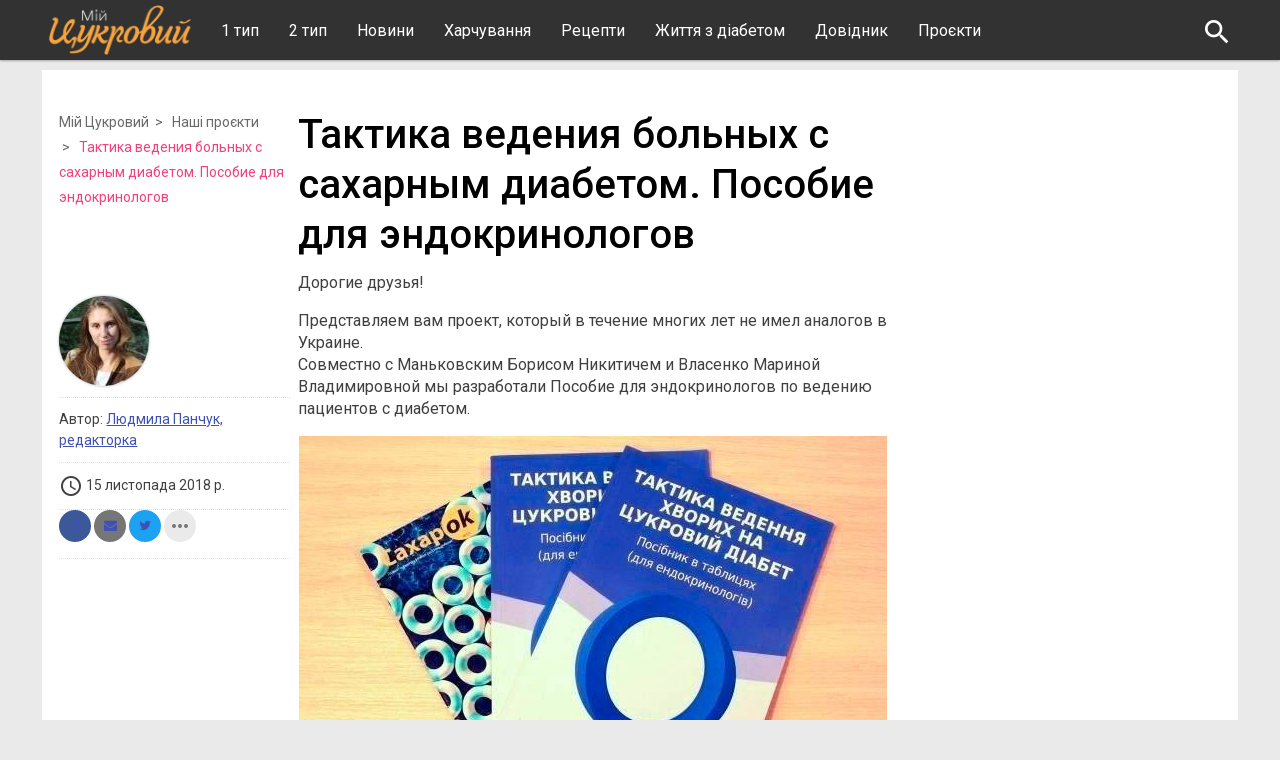

--- FILE ---
content_type: text/html; charset=UTF-8
request_url: https://mysugar.media/nashi-proekti/taktika-vedeniya-bol-nyh-na-saharnyj-diabet-posobie-dlya-endokrinologh-10318927.html
body_size: 17529
content:
<!DOCTYPE html>
<html lang="uk">
<head>
    <meta charset=utf-8>
    <meta http-equiv=X-UA-Compatible content="IE=edge">
    <meta name=viewport content="width=device-width, initial-scale=1">
    <base href="//mysugar.media:443/">

    <meta property="fb:pages" content="486721431386998" />

        <meta name="robots" content="max-image-preview:large">
        
    
<title>Тактика ведения больных с сахарным диабетом. Пособие для эндокринологов - Мій Цукровий</title>
<meta name="keywords" content="журнал о сахарном диабете, пособие по диабету" >
<meta name="description" content="Дорогие друзья!

Представляем вам проект, который в течение многих лет не имел аналогов в Украине. 
Совместно с Маньковским Борисом Никитичем и Власенко Мариной Владимировной мы разработали Пособие для эндокринологов по ведению пациентов с диабетом." >

    <meta property="og:title" content="Тактика ведения больных с сахарным диабетом. Пособие для эндокринологов" id="graf_title"/>
    <meta property="og:description" content="Дорогие друзья!

Представляем вам проект, который в течение многих лет не имел аналогов в Украине. 
Совместно с Маньковским Борисом Никитичем и Власенко Мариной Владимировной мы разработали Пособие для эндокринологов по ведению пациентов с диабетом." id="graf_description"/>
    <meta property="og:image" content="https://mysugar.media/uploads/cache/reference/news/0001/09/8572-taktika-vedeniya-bolnyih-s-saharnyim-diabetom-posobie-dlya-endokrinologov.jpeg" id="graf_image"/>


    
    <link rel="canonical" href="https://mysugar.media/nashi-proekti/taktika-vedeniya-bol-nyh-na-saharnyj-diabet-posobie-dlya-endokrinologh-10318927.html"/>
    <meta property="og:url" content="https://mysugar.media/nashi-proekti/taktika-vedeniya-bol-nyh-na-saharnyj-diabet-posobie-dlya-endokrinologh-10318927.html" />
    <meta property="og:type" content="article" />
    <meta property="og:image:alt" content="Тактика ведения больных с сахарным диабетом. Пособие для эндокринологов" />

    <script type="26c6f29673cfc2b2fe4eaaaf-text/javascript">
        window.dataLayer = window.dataLayer = [];
        window.dataLayer.push({ 'publish_date': '15/11/2018', });
    </script>


    <!-- Google Tag Manager -->
    <script type="26c6f29673cfc2b2fe4eaaaf-text/javascript">(function(w,d,s,l,i){w[l]=w[l]||[];w[l].push({'gtm.start':
                new Date().getTime(),event:'gtm.js'});var f=d.getElementsByTagName(s)[0],
            j=d.createElement(s),dl=l!='dataLayer'?'&l='+l:'';j.async=true;j.src=
            'https://www.googletagmanager.com/gtm.js?id='+i+dl;f.parentNode.insertBefore(j,f);
        })(window,document,'script','dataLayer','GTM-NWLF26S');</script>
    <!-- End Google Tag Manager -->

    <script async src="https://securepubads.g.doubleclick.net/tag/js/gpt.js" type="26c6f29673cfc2b2fe4eaaaf-text/javascript"></script>

    <script src="https://cdn.gravitec.net/storage/2f6cdb8d680ea854f403dd23a377bf71/client.js" async type="26c6f29673cfc2b2fe4eaaaf-text/javascript"></script>

        <script type="26c6f29673cfc2b2fe4eaaaf-text/javascript">
        window.banners_zones = [428,431,0,585];

        window.banners_zones_mobile = [429,432];
    </script>

            <script type="26c6f29673cfc2b2fe4eaaaf-text/javascript">
            window.googletag = window.googletag || {cmd: []};
            googletag.cmd.push(function() {
                googletag.defineSlot('/45035109/saharok_head(1200x300)', [1200, 300], 'div-gpt-ad-1602584271306-0').addService(googletag.pubads());
                googletag.pubads().enableSingleRequest();
                googletag.enableServices();
            });
        </script>

        <script type="26c6f29673cfc2b2fe4eaaaf-text/javascript">
            window.googletag = window.googletag || {cmd: []};
            googletag.cmd.push(function() {
                googletag.defineSlot('/45035109/saharok_(580x400)', [580, 400], 'div-gpt-ad-1602584781439-0').addService(googletag.pubads());
                googletag.pubads().enableSingleRequest();
                googletag.enableServices();
            });
        </script>

        <script type="26c6f29673cfc2b2fe4eaaaf-text/javascript">
            window.googletag = window.googletag || {cmd: []};
            googletag.cmd.push(function() {
                googletag.defineSlot('/45035109/saharok_article(300x250)', [300, 250], 'div-gpt-ad-1602584872655-0').addService(googletag.pubads());
                googletag.pubads().enableSingleRequest();
                googletag.enableServices();
            });
        </script>
    
    

    
<script type="26c6f29673cfc2b2fe4eaaaf-text/javascript">
    window.TwentyMinutUa = {};
    window.TwentyMinutUa.data = {};
    window.TwentyMinutUa.routes = {
        'pulls.pulls_at_main': 'https://mysugar.media/pulls/pulls_at_main',
        'comment.share': '/comment/share',
        'comment.form': '/comment/form',
        'layout.header': '/layout/header?routeName=news.page',
        'comment.user_info': '/comment/user_info',
        'subscriptions.subscribe': '/subscriptions/subscribe',
        'comment.attache': '/comment/attache',
        'unisender.subscribe': '/unisender/subscribe',
        'pdf.download': '/pdf/download'
    };
    window.TwentyMinutUa.data.banners = {
        'ZONE_HEAD_1200x3000': [428],
        'ZONE_MOB_300x250_1': [429],
        'ZONE_ARTICLE_300x250': [431]
    };
</script>
            
    <script type="26c6f29673cfc2b2fe4eaaaf-text/javascript" src="/js/50dd713.js?e8e81f008fcc32"></script>
    

            
<style type="text/css">@font-face {font-family:Roboto;font-style:normal;font-weight:400;src:url(/cf-fonts/s/roboto/5.0.11/latin/400/normal.woff2);unicode-range:U+0000-00FF,U+0131,U+0152-0153,U+02BB-02BC,U+02C6,U+02DA,U+02DC,U+0304,U+0308,U+0329,U+2000-206F,U+2074,U+20AC,U+2122,U+2191,U+2193,U+2212,U+2215,U+FEFF,U+FFFD;font-display:swap;}@font-face {font-family:Roboto;font-style:normal;font-weight:400;src:url(/cf-fonts/s/roboto/5.0.11/greek-ext/400/normal.woff2);unicode-range:U+1F00-1FFF;font-display:swap;}@font-face {font-family:Roboto;font-style:normal;font-weight:400;src:url(/cf-fonts/s/roboto/5.0.11/greek/400/normal.woff2);unicode-range:U+0370-03FF;font-display:swap;}@font-face {font-family:Roboto;font-style:normal;font-weight:400;src:url(/cf-fonts/s/roboto/5.0.11/cyrillic/400/normal.woff2);unicode-range:U+0301,U+0400-045F,U+0490-0491,U+04B0-04B1,U+2116;font-display:swap;}@font-face {font-family:Roboto;font-style:normal;font-weight:400;src:url(/cf-fonts/s/roboto/5.0.11/latin-ext/400/normal.woff2);unicode-range:U+0100-02AF,U+0304,U+0308,U+0329,U+1E00-1E9F,U+1EF2-1EFF,U+2020,U+20A0-20AB,U+20AD-20CF,U+2113,U+2C60-2C7F,U+A720-A7FF;font-display:swap;}@font-face {font-family:Roboto;font-style:normal;font-weight:400;src:url(/cf-fonts/s/roboto/5.0.11/cyrillic-ext/400/normal.woff2);unicode-range:U+0460-052F,U+1C80-1C88,U+20B4,U+2DE0-2DFF,U+A640-A69F,U+FE2E-FE2F;font-display:swap;}@font-face {font-family:Roboto;font-style:normal;font-weight:400;src:url(/cf-fonts/s/roboto/5.0.11/vietnamese/400/normal.woff2);unicode-range:U+0102-0103,U+0110-0111,U+0128-0129,U+0168-0169,U+01A0-01A1,U+01AF-01B0,U+0300-0301,U+0303-0304,U+0308-0309,U+0323,U+0329,U+1EA0-1EF9,U+20AB;font-display:swap;}</style>

<link href="/css/822f468.css?e8e81f008fcc32" rel="stylesheet" type="text/css">

<!--[if lt IE 9]>
<script src="/bundles/twentyminutuamain/js/html5shiv.min.js?e8e81f008fcc32"></script>
<script src="/bundles/twentyminutuamain/js/respond.min.js?e8e81f008fcc32"></script>
<![endif]-->

<link href="/img/favicon.ico" rel="shortcut icon"/>
    
    

<script type="26c6f29673cfc2b2fe4eaaaf-text/javascript">
    (function (i, s, o, g, r, a, m) {
        i['GoogleAnalyticsObject'] = r;
        i[r] = i[r] || function () {
                    (i[r].q = i[r].q || []).push(arguments)
                }, i[r].l = 1 * new Date();
        a = s.createElement(o),
                m = s.getElementsByTagName(o)[0];
        a.async = 1;
        a.src = g;
        m.parentNode.insertBefore(a, m)
    })(window, document, 'script', '//www.google-analytics.com/analytics.js', 'ga');

    ga('create', 'UA-51797154-1', 'auto');
</script>

<script type="26c6f29673cfc2b2fe4eaaaf-text/javascript">
    ga('send', 'pageview');
</script>

    <script async src="//pagead2.googlesyndication.com/pagead/js/adsbygoogle.js" type="26c6f29673cfc2b2fe4eaaaf-text/javascript"></script>
    <script type="26c6f29673cfc2b2fe4eaaaf-text/javascript">
        (adsbygoogle = window.adsbygoogle || []).push({
            google_ad_client: "ca-pub-9161109566094614",
            enable_page_level_ads: true
        });
    </script>
</head>

<body>
<!-- Google Tag Manager (noscript) -->
<noscript><iframe src="https://www.googletagmanager.com/ns.html?id=GTM-NWLF26S"
                  height="0" width="0" style="display:none;visibility:hidden"></iframe></noscript>
<!-- End Google Tag Manager (noscript) -->



<div id="wrapper">



            
<script type="26c6f29673cfc2b2fe4eaaaf-text/javascript" src="bundles/twentyminutuamain/js/TwentyMinutUa/script_for_top_banner.js"></script>
    

    
    <nav class="navbar navbar-main">
        <div class="container">
            <!-- Brand and toggle get grouped for better mobile display -->
            <div class="navbar-header">

                <button type="button" class="navbar-toggle collapsed" data-toggle="collapse" data-target="#menu" aria-expanded="false">
    <span class="icon-bar"></span>
    <span class="icon-bar"></span>
    <span class="icon-bar"></span>
</button>
<a class="navbar-brand" href="/">
    <img src="/img/Logo_MySugar_media.png?e8e81f008fcc32" class="logo" title="мій цукровий" alt="мій цукровий - все про діабет">
</a>
<div class="dropdown pull-left">
</div>

            </div>

            <ul class="nav navbar-nav navbar-right user_block">
                <li class="search" id="search-header">
                    <div id="sb-search" class="sb-search">
                        <form action="/search">
                            <input class="sb-search-input " onkeyup="if (!window.__cfRLUnblockHandlers) return false; buttonUp();" placeholder="Пошук на сайті" type="search" value="" name="query" id="search" data-cf-modified-26c6f29673cfc2b2fe4eaaaf-="">
                            <input class="sb-search-submit" type="submit" value="">
                            <span class="sb-icon-search"><i class="material-icons">search</i></span>
                        </form>
                    </div>
                </li>
            </ul>

            <!-- Collect the nav links, forms, and other content for toggling -->
            <div class="collapse navbar-collapse" id="menu">

                <ul class="nav navbar-nav">
            <li>
            <a href="/1-tip/">
                1 тип
            </a>
        </li>
            <li>
            <a href="/2-tip/">
                2 тип
            </a>
        </li>
            <li>
            <a href="/news/">
                Новини
            </a>
        </li>
            <li>
            <a href="/dieta/">
                Харчування
            </a>
        </li>
            <li>
            <a href="/recepty/">
                Рецепти
            </a>
        </li>
            <li>
            <a href="/obraz-zhizni/">
                Життя з діабетом
            </a>
        </li>
    
            <li><a href="/dovidnyk/">Довідник</a></li>
        <li><a href="/pdf">Проєкти</a></li>
</ul>

            </div><!-- /.navbar-collapse -->
        </div><!-- /.container -->
    </nav>

    

    <div id="news__page"></div>
    

        <div class="wrapper-content">
        <div class=container>
            <div class="row">
                <div class="col-md-12">

                    <div id="news_page_layout" data-news="10318927"></div>
                    
                    <div class="news_group">
                        <div class="row page ">

                            
<script class="schema_org" type="application/ld+json">
    {"@context":"http:\/\/schema.org","@type":"Article","name":"\u0422\u0430\u043a\u0442\u0438\u043a\u0430 \u0432\u0435\u0434\u0435\u043d\u0438\u044f \u0431\u043e\u043b\u044c\u043d\u044b\u0445 \u0441 \u0441\u0430\u0445\u0430\u0440\u043d\u044b\u043c \u0434\u0438\u0430\u0431\u0435\u0442\u043e\u043c. \u041f\u043e\u0441\u043e\u0431\u0438\u0435 \u0434\u043b\u044f \u044d\u043d\u0434\u043e\u043a\u0440\u0438\u043d\u043e\u043b\u043e\u0433\u043e\u0432","keywords":"\u0436\u0443\u0440\u043d\u0430\u043b \u043e \u0441\u0430\u0445\u0430\u0440\u043d\u043e\u043c \u0434\u0438\u0430\u0431\u0435\u0442\u0435, \u043f\u043e\u0441\u043e\u0431\u0438\u0435 \u043f\u043e \u0434\u0438\u0430\u0431\u0435\u0442\u0443","about":{"name":"\u0414\u043e\u0440\u043e\u0433\u0438\u0435 \u0434\u0440\u0443\u0437\u044c\u044f!\r\n\r\n\u041f\u0440\u0435\u0434\u0441\u0442\u0430\u0432\u043b\u044f\u0435\u043c \u0432\u0430\u043c \u043f\u0440\u043e\u0435\u043a\u0442, \u043a\u043e\u0442\u043e\u0440\u044b\u0439 \u0432 \u0442\u0435\u0447\u0435\u043d\u0438\u0435 \u043c\u043d\u043e\u0433\u0438\u0445 \u043b\u0435\u0442 \u043d\u0435 \u0438\u043c\u0435\u043b \u0430\u043d\u0430\u043b\u043e\u0433\u043e\u0432 \u0432 \u0423\u043a\u0440\u0430\u0438\u043d\u0435.\u00a0\r\n\u0421\u043e\u0432\u043c\u0435\u0441\u0442\u043d\u043e \u0441 \u041c\u0430\u043d\u044c\u043a\u043e\u0432\u0441\u043a\u0438\u043c \u0411\u043e\u0440\u0438\u0441\u043e\u043c \u041d\u0438\u043a\u0438\u0442\u0438\u0447\u0435\u043c \u0438 \u0412\u043b\u0430\u0441\u0435\u043d\u043a\u043e \u041c\u0430\u0440\u0438\u043d\u043e\u0439 \u0412\u043b\u0430\u0434\u0438\u043c\u0438\u0440\u043e\u0432\u043d\u043e\u0439 \u043c\u044b \u0440\u0430\u0437\u0440\u0430\u0431\u043e\u0442\u0430\u043b\u0438 \u041f\u043e\u0441\u043e\u0431\u0438\u0435 \u0434\u043b\u044f \u044d\u043d\u0434\u043e\u043a\u0440\u0438\u043d\u043e\u043b\u043e\u0433\u043e\u0432 \u043f\u043e \u0432\u0435\u0434\u0435\u043d\u0438\u044e \u043f\u0430\u0446\u0438\u0435\u043d\u0442\u043e\u0432 \u0441 \u0434\u0438\u0430\u0431\u0435\u0442\u043e\u043c.","type":"thing"},"headLine":"\u0422\u0430\u043a\u0442\u0438\u043a\u0430 \u0432\u0435\u0434\u0435\u043d\u0438\u044f \u0431\u043e\u043b\u044c\u043d\u044b\u0445 \u0441 \u0441\u0430\u0445\u0430\u0440\u043d\u044b\u043c \u0434\u0438\u0430\u0431\u0435\u0442\u043e\u043c. \u041f\u043e\u0441\u043e\u0431\u0438\u0435 \u0434\u043b\u044f \u044d\u043d\u0434\u043e\u043a\u0440\u0438\u043d\u043e\u043b\u043e\u0433\u043e\u0432","articleBody":"\u042d\u0442\u043e \u043e\u0441\u043d\u043e\u0432\u0430\u0442\u0435\u043b\u044c\u043d\u044b\u0439 \u0442\u0440\u0443\u0434, \u043d\u0430\u0434 \u043a\u043e\u0442\u043e\u0440\u044b\u043c \u043c\u044b \u0440\u0430\u0431\u043e\u0442\u0430\u043b\u0438 \u0431\u043e\u043b\u0435\u0435 6 \u043c\u0435\u0441\u044f\u0446\u0435\u0432. \u041a\u043d\u0438\u0433\u0430 \u0441\u043e\u0441\u0442\u0430\u0432\u043b\u0435\u043d\u0430 \u043d\u0430 \u043e\u0441\u043d\u043e\u0432\u0430\u043d\u0438\u0438 \u043f\u043e\u0441\u043b\u0435\u0434\u043d\u0438\u0445 \u0440\u0435\u043a\u043e\u043c\u0435\u043d\u0434\u0430\u0446\u0438\u0439 ADA \u0438 \u0420\u0435\u043a\u043e\u043c\u0435\u043d\u0434\u0430\u0446\u0438\u0439 \u0430\u043c\u0435\u0440\u0438\u043a\u0430\u043d\u0441\u043a\u0438\u0445 \u043f\u0440\u0430\u043a\u0442\u0438\u0447\u0435\u0441\u043a\u0438\u0445 \u044d\u043d\u0434\u043e\u043a\u0440\u0438\u043d\u043e\u043b\u043e\u0433\u043e\u0432.\r\n\u041f\u043e\u0441\u043e\u0431\u0438\u0435 \u043f\u043e\u043b\u0443\u0447\u0438\u0442 \u041a\u0410\u0416\u0414\u042b\u0419 \u044d\u043d\u0434\u043e\u043a\u0440\u0438\u043d\u043e\u043b\u043e\u0433 \u0423\u043a\u0440\u0430\u0438\u043d\u044b. \u041f\u0435\u0447\u0430\u0442\u043d\u044b\u0435 \u0442\u0438\u0440\u0430\u0436\u0438 \u0443\u0436\u0435 \u0440\u0430\u0441\u0441\u044b\u043b\u0430\u044e\u0442\u0441\u044f \u043f\u043e \u043e\u0431\u043b\u0430\u0441\u0442\u044f\u043c.\u00a0\r\n\r\n\u0412\u044b\u0440\u0430\u0436\u0430\u0435\u043c \u0431\u043b\u0430\u0433\u043e\u0434\u0430\u0440\u043d\u043e\u0441\u0442\u044c \u043a\u043e\u043c\u043f\u0430\u043d\u0438\u044f\u043c, \u043f\u043e\u0434\u0434\u0435\u0440\u0436\u0430\u0432\u0448\u0438\u043c \u043f\u0440\u043e\u0435\u043a\u0442:\u00a0\u0424\u0430\u0440\u043c\u0430\u0446\u0435\u0432\u0442\u0438\u0447\u043d\u0430 \u043a\u043e\u043c\u043f\u0430\u043d\u0456\u044f \u00ab\u0424\u0430\u0440\u043c\u0430\u043a\u00bb, \u041a\u0432\u0430\u0439\u0441\u0441\u0435\u0440 \u0424\u0430\u0440\u043c\u0430 \u0423\u043a\u0440\u0430\u0438\u043d\u0430, \u0412\u044c\u043e\u0440\u0432\u0430\u0433 \u0424\u0430\u0440\u043c\u0430, \u0410\u0441\u0442\u0440\u0430\u0417\u0435\u043d\u0435\u043a\u0430 \u0423\u043a\u0440\u0430\u0438\u043d\u0430, \u041c\u0435\u0434\u0456\u043a\u043e (\"\u0410\u0441\u0446\u0435\u043d\u0441\u0438\u044f \u0414\u0438\u0430\u0431\u0435\u0442\u0438\u0447\u0435\u0441\u043a\u0430\u044f \u043f\u043e\u043c\u043e\u0449\u044c\")\r\n\r\n\u0412\u043c\u0435\u0441\u0442\u0435 \u043c\u044b \u043f\u043e\u0432\u044b\u0448\u0430\u0435\u043c \u043a\u0430\u0447\u0435\u0441\u0442\u0432\u043e \u0436\u0438\u0437\u043d\u0438 \u043f\u0430\u0446\u0438\u0435\u043d\u0442\u043e\u0432 \u0441 \u0434\u0438\u0430\u0431\u0435\u0442\u043e\u043c!\r\n\r\n\u00a0\r\n\r\n\u00a0\r\n\r\n\u00a0\r\n\r\n\u00a0\r\n\r\n\u00a0\r\n\r\n\u00a0","articleSection":"\u041d\u0430\u0448\u0456 \u043f\u0440\u043e\u0454\u043a\u0442\u0438","mainEntityOfPage":{"type":"WebPage","id":"https:\/\/mysugar.media\/nashi-proekti\/taktika-vedeniya-bol-nyh-na-saharnyj-diabet-posobie-dlya-endokrinologh-10318927.html"},"datePublished":"2018-11-15T19:25:00+02:00","dateModified":"2024-06-21T15:33:18+03:00","author":{"@type":"Person","name":"\u041b\u044e\u0434\u043c\u0438\u043b\u0430 \u041f\u0430\u043d\u0447\u0443\u043a, \u0440\u0435\u0434\u0430\u043a\u0442\u043e\u0440\u043a\u0430","url":"https:\/\/mysugar.media\/news\/authors\/lyudmila-panchuk"},"publisher":{"@type":"Organization","name":"\u041c\u0456\u0439 \u0426\u0443\u043a\u0440\u043e\u0432\u0438\u0439","logo":{"@type":"ImageObject","url":"https:\/\/mysugar.media\/\/img\/Logo_MySugar_media.png"},"url":"https:\/\/mysugar.media\/"},"image":{"@type":"ImageObject","url":"https:\/\/mysugar.media\/uploads\/cache\/reference\/news\/0001\/09\/8572-taktika-vedeniya-bolnyih-s-saharnyim-diabetom-posobie-dlya-endokrinologov.jpeg?hash=2019-02-12-22-28-02","width":"588px","height":"396px"},"thumbnailURL":"https:\/\/mysugar.media\/uploads\/cache\/reference\/news\/0001\/09\/8572-taktika-vedeniya-bolnyih-s-saharnyim-diabetom-posobie-dlya-endokrinologov.jpeg?hash=2019-02-12-22-28-02"}
</script>

<script type="application/ld+json">
    {
        "@context": "https://schema.org",
        "@type": "BreadcrumbList",
        "itemListElement": [{
            "@type": "ListItem",
            "position": 1,
            "name": "СахарОк",
            "item": "https://mysugar.media/"
        },{
            "@type": "ListItem",
            "position": 2,
            "name": "Наші проєкти",
            "item": "https://mysugar.media/nashi-proekti/"
        },{
            "@type": "ListItem",
            "position": 3,
            "name": "Тактика ведения больных с сахарным диабетом. Пособие для эндокринологов"
        }]
    }
</script>

    <div class="col-md-8 page">
        <div class="row">
            <div class="col-lg-8 news_group-main content_left">

                <div class="title-category">
                    <ol class="breadcrumb">
                        <li><a href="/">Мій Цукровий</a></li>
                        <li class="active">
                            <a href="/nashi-proekti/">
                                Наші проєкти
                            </a>
                        </li>
                        <li class="active">
                            Тактика ведения больных с сахарным диабетом. Пособие для эндокринологов
                        </li>
                    </ol>

                    <style>
                        @media (max-width: 991px) {
                            .title-category {
                                position: relative;
                                z-index: 2;
                                overflow-y: hidden;
                            }
                            .title-category .breadcrumb {
                                display: flex;
                                flex-wrap: nowrap;
                                padding-bottom: 1rem;
                                overflow-x: auto;
                                white-space: nowrap;
                                -webkit-overflow-scrolling: touch;
                                padding-right: 1rem;
                            }
                        }
                    </style>

                    

                </div>

                <div class="news_group-main--text" id="news_text_id">

                    
                    <h1>Тактика ведения больных с сахарным диабетом. Пособие для эндокринологов</h1>

                    <p>Дорогие друзья!</p>

<p>Представляем вам проект, который в течение многих лет не имел аналогов в Украине. <br />
Совместно с Маньковским Борисом Никитичем и Власенко Мариной Владимировной мы разработали Пособие для эндокринологов по ведению пациентов с диабетом.</p>

                    <div class="img-block">

                        
                                                                                                                                <img src="https://mysugar.media/uploads/cache/news_m/news/0001/09/8572-taktika-vedeniya-bolnyih-s-saharnyim-diabetom-posobie-dlya-endokrinologov.jpeg?hash=2019-02-12-22-28-02"
                                 class="img-responsive"
                                 alt="Тактика ведения больных с сахарным диабетом. Пособие для эндокринологов - изображение"
                            title="Тактика ведения больных с сахарным диабетом. Пособие для эндокринологов - фото">
                        
                        <div class="text-muted">
                            
                        </div>

                    </div>

                    <ul class="list-group">

                        <li class="list-group-item">
                            <div class="list_author-img">
                                                                                        <img src="https://mysugar.media/uploads/cache/author_thb/author/0001/09/8578-lyudmila-panchuk-redaktor.jpeg?hash=2019-02-12-23-05-40" alt="Людмила Панчук, редакторка">
                                                        </div>
                        </li>

                        <li class="list-group-item">Автор:
                                                                                                                                                                                                        <a href="https://mysugar.media/news/authors/lyudmila-panchuk">
                                        <span class="text-primary">Людмила Панчук, редакторка</span>
                                    </a>
                                                                                    </li>

                        <li class="list-group-item"><i class="material-icons">access_time</i>
                            <span class="js-auto-date" data-date="2018-11-15 19:25"></span>
                        </li>
                        <li class="list-group-item">
                            <div class="share_group">

                                                                                                                                
                                                                    
<a  data-url="http://www.facebook.com/sharer/sharer.php?u=https://mysugar.media/nashi-proekti/taktika-vedeniya-bol-nyh-na-saharnyj-diabet-posobie-dlya-endokrinologh-10318927.html" data-social="facebook" data-objecttype="saharok_news" data-objectid="10318927"  class="btn btn-link btn-fb social_share_js">
    <i class="fa fa-facebook"></i>
</a>



<a  data-url="https://mail.google.com/mail/?view=cm&amp;fs=1&amp;su=Тактика ведения больных с сахарным диабетом. Пособие для эндокринологов&amp;body=https://mysugar.media/nashi-proekti/taktika-vedeniya-bol-nyh-na-saharnyj-diabet-posobie-dlya-endokrinologh-10318927.html" data-social="mailTo" data-objecttype="saharok_news" data-objectid="10318927"  class="btn btn-link btn-mail social_share_js">
    <i class="fa fa-envelope"></i>
</a>

<a  data-url="https://twitter.com/share?text=Тактика ведения больных с сахарным диабетом. Пособие для эндокринологов&amp;url=https://mysugar.media/nashi-proekti/taktika-vedeniya-bol-nyh-na-saharnyj-diabet-posobie-dlya-endokrinologh-10318927.html" data-social="twitter" data-objecttype="saharok_news" data-objectid="10318927"  class="btn btn-link btn-tw social_share_js">
    <i class="fa fa-twitter"></i>
</a>

<div class="dropdown">
    <button class="btn btn-link dropdown-toggle" type="button"
            data-toggle="dropdown">
        <i class="material-icons">more_horiz</i>
    </button>
    <ul class="dropdown-menu">
        <li>
            <div class="share_group">

                <a  data-url="http://www.facebook.com/sharer/sharer.php?u=https://mysugar.media/nashi-proekti/taktika-vedeniya-bol-nyh-na-saharnyj-diabet-posobie-dlya-endokrinologh-10318927.html" data-social="facebook" data-objecttype="saharok_news" data-objectid="10318927"  class="btn btn-link btn-fb social_share_js">
                    <i class="fa fa-facebook"></i>
                </a>



                <a  data-url="https://mail.google.com/mail/?view=cm&amp;fs=1&amp;su=Тактика ведения больных с сахарным диабетом. Пособие для эндокринологов&amp;body=https://mysugar.media/nashi-proekti/taktika-vedeniya-bol-nyh-na-saharnyj-diabet-posobie-dlya-endokrinologh-10318927.html" data-social="mailTo" data-objecttype="saharok_news" data-objectid="10318927"  class="btn btn-link btn-mail social_share_js">
                    <i class="fa fa-envelope"></i>
                </a>

                <a  data-url="https://twitter.com/share?text=Тактика ведения больных с сахарным диабетом. Пособие для эндокринологов&amp;url=https://mysugar.media/nashi-proekti/taktika-vedeniya-bol-nyh-na-saharnyj-diabet-posobie-dlya-endokrinologh-10318927.html" data-social="twitter" data-objecttype="saharok_news" data-objectid="10318927"  class="btn btn-link btn-tw social_share_js">
                    <i class="fa fa-twitter"></i>
                </a>


                <a  data-url="https://t.me/share/url?url=https://mysugar.media/nashi-proekti/taktika-vedeniya-bol-nyh-na-saharnyj-diabet-posobie-dlya-endokrinologh-10318927.html" data-social="telegram" data-objecttype="saharok_news" data-objectid="10318927"  class="btn btn-link btn-telegram social_share_js">
                    <i class="fa fa-telegram"></i>
                </a>

                <a  data-url="https://3p3x.adj.st/?adjust_t=u783g1_kw9yml&adjust_fallback=https%3A%2F%2Fwww.viber.com%2F%3Futm_source%3DPartner%26utm_medium%3DSharebutton%26utm_campaign%3DDefualt&adjust_campaign=Sharebutton&adjust_deeplink=viber%3A%2F%2Fforward%3Ftext%3Dhttps%253A%252F%252Fmysugar.media%252Fnashi-proekti%252Ftaktika-vedeniya-bol-nyh-na-saharnyj-diabet-posobie-dlya-endokrinologh-10318927.html" data-social="viber" data-objecttype="saharok_news" data-objectid="10318927"  class="btn btn-link btn-viber social_share_js">
                    <i class="material-icons">phone_in_talk</i>
                </a>

                <button type="button" class="btn btn-link btn-clear" onclick="if (!window.__cfRLUnblockHandlers) return false; Copy();" data-cf-modified-26c6f29673cfc2b2fe4eaaaf-="">
                    <img src="/html/20min-page/web/img/copy_link.png?e8e81f008fcc32" alt="Скопіювати адресу">
                </button>

                <a href="#" class="btn btn-link" data-toggle="dropdown">
                    <i class="material-icons">close</i>
                </a>
            </div>
        </li>
    </ul>
</div>                                
                            </div>
                        </li>
                    </ul>

                    


                    <p class="ck_editor_p">Это основательный труд, над которым мы работали более 6 месяцев. Книга составлена на основании последних рекомендаций ADA и Рекомендаций американских практических эндокринологов.<br>
Пособие получит КАЖДЫЙ эндокринолог Украины. Печатные тиражи уже рассылаются по областям. </p>

<p class="ck_editor_p"><img alt="Тактика ведения больных с сахарным диабетом. Пособие для эндокринологов - 2 изображение" class="ck_editor_img" style="float:right" data-src="/uploads/media/ckeditor/0001/08/f64e98dba618d5f1f39b21412b4b017e06c5686e.jpeg?hash=2018-11-15-20-04-31" title="Тактика ведения больных с сахарным диабетом. Пособие для эндокринологов - 2 фото">Выражаем благодарность компаниям, поддержавшим проект: <a data-hovercard="/ajax/hovercard/page.php?id=589980538056734&amp;extragetparams=%7B%22__tn__%22%3A%22%2CdK-R-R%22%2C%22eid%22%3A%22ARByPS0pCErS-45BfC_JFdOnSzku4601ZldGW8EM5E-luTCQfX4FDSF8oVfB6lHRK0HkpIVae93ZCTCn%22%2C%22fref%22%3A%22mentions%22%7D" data-hovercard-prefer-more-content-show="1" href="https://www.facebook.com/farmak.ua/?__tn__=K-R&amp;eid=ARByPS0pCErS-45BfC_JFdOnSzku4601ZldGW8EM5E-luTCQfX4FDSF8oVfB6lHRK0HkpIVae93ZCTCn&amp;fref=mentions&amp;__xts__%5B0%5D=68.[base64]" rel='nofollow'>Фармацевтична компанія «Фармак»</a>, Квайссер Фарма Украина, Вьорваг Фарма, АстраЗенека Украина, Медіко ("Асценсия Диабетическая помощь")</p>

<p class="ck_editor_p">Вместе мы повышаем качество жизни пациентов с диабетом!</p>

<p class="ck_editor_p"> </p>

<p class="ck_editor_p"> </p>

<p class="ck_editor_p"> </p>

<p class="ck_editor_p"> </p>

<p class="ck_editor_p"> </p>

<p class="ck_editor_p"> </p>

                </div>

                <div class="news_group-main-tags telegram">
                    <a href="https://t.me/+O7OUHdrQE9IyY2Fi" target="_blank">
                        Все про життя з діабетом в телеграмі — підписуйтеся на канал МІЙ ЦУКРОВИЙ
                    </a>
                </div>

                <style>
                    .telegram a{
                        border-radius: 15px;
                        display: inline-block;
                        padding: 3px 10px 3px 3px;
                        font-style: italic;
                        color: #000;
                        background: #e6f5fb;
                    }

                    .telegram a:before {
                        content: '';
                        display: block;
                        width: 24px;
                        height: 24px;
                        background-size: 100%;
                        background-repeat: no-repeat;
                        background-image: url(https://mysugar.media/img/telegram.svg);
                        margin: 0 5px 0 0;
                        float: left;
                    }
                </style>

                                    <div class="news_group-main-tags" style="border-top: none; margin-bottom: 10px;">
                        Теми:
                                                                                    <a class="label label-default" href="/tag/zhurnal-o-saharnom-diabete.html">журнал о сахарном диабете</a>
                                                                                                                <a class="label label-default" href="/tag/posobie-po-diabetu.html">пособие по диабету</a>
                                                                        </div>
                
                <div class="share_group">
                    <span style="font-size: 18px; color: #333; margin-right: 5px; vertical-align: middle;">Поділитись</span>
                                                                                
                                            
<a  data-url="http://www.facebook.com/sharer/sharer.php?u=https://mysugar.media/nashi-proekti/taktika-vedeniya-bol-nyh-na-saharnyj-diabet-posobie-dlya-endokrinologh-10318927.html" data-social="facebook" data-objecttype="saharok_news" data-objectid="10318927"  class="btn btn-link btn-fb social_share_js">
    <i class="fa fa-facebook"></i>
</a>



<a  data-url="https://mail.google.com/mail/?view=cm&amp;fs=1&amp;su=Тактика ведения больных с сахарным диабетом. Пособие для эндокринологов&amp;body=https://mysugar.media/nashi-proekti/taktika-vedeniya-bol-nyh-na-saharnyj-diabet-posobie-dlya-endokrinologh-10318927.html" data-social="mailTo" data-objecttype="saharok_news" data-objectid="10318927"  class="btn btn-link btn-mail social_share_js">
    <i class="fa fa-envelope"></i>
</a>

<a  data-url="https://twitter.com/share?text=Тактика ведения больных с сахарным диабетом. Пособие для эндокринологов&amp;url=https://mysugar.media/nashi-proekti/taktika-vedeniya-bol-nyh-na-saharnyj-diabet-posobie-dlya-endokrinologh-10318927.html" data-social="twitter" data-objecttype="saharok_news" data-objectid="10318927"  class="btn btn-link btn-tw social_share_js">
    <i class="fa fa-twitter"></i>
</a>


<a  data-url="https://t.me/share/url?url=https://mysugar.media/nashi-proekti/taktika-vedeniya-bol-nyh-na-saharnyj-diabet-posobie-dlya-endokrinologh-10318927.html" data-social="telegram" data-objecttype="saharok_news" data-objectid="10318927"  class="btn btn-link btn-telegram social_share_js">
    <i class="fa fa-telegram"></i>
</a>

<a  data-url="https://3p3x.adj.st/?adjust_t=u783g1_kw9yml&adjust_fallback=https%3A%2F%2Fwww.viber.com%2F%3Futm_source%3DPartner%26utm_medium%3DSharebutton%26utm_campaign%3DDefualt&adjust_campaign=Sharebutton&adjust_deeplink=viber%3A%2F%2Fforward%3Ftext%3Dhttps%253A%252F%252Fmysugar.media%252Fnashi-proekti%252Ftaktika-vedeniya-bol-nyh-na-saharnyj-diabet-posobie-dlya-endokrinologh-10318927.html" data-social="viber" data-objecttype="saharok_news" data-objectid="10318927"  class="btn btn-link btn-viber social_share_js">
    <i class="material-icons">phone_in_talk</i>
</a>

<button type="button" class="btn btn-link btn-clear" onclick="if (!window.__cfRLUnblockHandlers) return false; Copy();" data-cf-modified-26c6f29673cfc2b2fe4eaaaf-="">
    <img src="/html/20min-page/web/img/copy_link.png?e8e81f008fcc32" alt="Скопіювати адресу">
</button>                    
                </div>


            </div>
        </div>

    </div>



                                                                                                <div class="col-md-4 page top-asside">
                                        <div>
                                            <!-- /45035109/saharok_article(300x250) -->
                                            <div id='div-gpt-ad-1602584872655-0' style='width: 300px; height: 250px; margin: 0 auto;'>
                                                <script type="26c6f29673cfc2b2fe4eaaaf-text/javascript">
                                                    googletag.cmd.push(function() { googletag.display('div-gpt-ad-1602584872655-0'); });
                                                </script>
                                            </div>
                                        </div>
                                    </div>
                                                                                    </div>
                    </div>
                </div>
            </div>

            <div class="row news">
                
<div class="col-md-12 news-theme">
    <div class="title">
        Читайте схожі матеріали
    </div>
    <div class="owl-carousel owl_news_theme">
                    <div class="thumbnail">
                <div class="img-block ">
                                                                <a href="https://mysugar.media/obraz-zhizni/pokazhi-ghlyukozi-hto-tut-gholovnij-10-sposobiv-stabilizuvati-riven-cu-10320294.html">
                            <img src="img/bg_img.jpg" data-src="https://mysugar.media/uploads/cache/news_blfix/news/0001/19/18928-pokazhi-glyukozi-hto-tut-golovniy-10-sposobiv-stabilizuvati-riven-tsukru-v-krovi-yakscho-u-vas-diabet.jpeg?hash=2025-03-02-20-24-45" alt="Покажи глюкозі, хто тут головний! 10 способів стабілізувати рівень цукру в крові, якщо у вас діабет" class="img-responsive">
                        </a>
                                    </div>
                <div class="caption">
                    <div class="news-title">
                        <a href="https://mysugar.media/obraz-zhizni/pokazhi-ghlyukozi-hto-tut-gholovnij-10-sposobiv-stabilizuvati-riven-cu-10320294.html">Покажи глюкозі, хто тут головний! 10 способів стабілізувати рівень цукру в крові, якщо у вас діабет</a>
                    </div>
                </div>
            </div>
                    <div class="thumbnail">
                <div class="img-block ">
                                                                <a href="https://mysugar.media/obraz-zhizni/uskladnennya-diabetu-zahvoryuvannya-yasen-10319666.html">
                            <img src="img/bg_img.jpg" data-src="https://mysugar.media/uploads/cache/news_blfix/news/0001/16/15443-uskladnennya-diabetu-zahvoryuvannya-zubiv-ta-yasen.jpeg?hash=2022-11-26-00-41-28" alt="Як діабет впливає на ваші зуби (та ясна)? І що ви можете із цим зробити" class="img-responsive">
                        </a>
                                    </div>
                <div class="caption">
                    <div class="news-title">
                        <a href="https://mysugar.media/obraz-zhizni/uskladnennya-diabetu-zahvoryuvannya-yasen-10319666.html">Як діабет впливає на ваші зуби (та ясна)? І що ви можете із цим зробити</a>
                    </div>
                </div>
            </div>
                    <div class="thumbnail">
                <div class="img-block ">
                                                                <a href="https://mysugar.media/aktual-no/top-5-zatishnih-gharyachih-napoyiv-vughlevodi-pidrahovano-10319684.html">
                            <img src="img/bg_img.jpg" data-src="https://mysugar.media/uploads/cache/news_blfix/news/0001/20/19373-5-garyachih-napoyiv-dlya-zatishnogo-vechora.jpeg?hash=2025-12-03-08-47-47" alt="5 гарячих напоїв для затишного вечора" class="img-responsive">
                        </a>
                                    </div>
                <div class="caption">
                    <div class="news-title">
                        <a href="https://mysugar.media/aktual-no/top-5-zatishnih-gharyachih-napoyiv-vughlevodi-pidrahovano-10319684.html">5 гарячих напоїв для затишного вечора</a>
                    </div>
                </div>
            </div>
                    <div class="thumbnail">
                <div class="img-block ">
                                                                <a href="https://mysugar.media/dieta/17-produktiv-ta-napoyiv-v-yakih-na-divo-baghato-cukru-10319698.html">
                            <img src="img/bg_img.jpg" data-src="https://mysugar.media/uploads/cache/news_blfix/news/0001/16/15558-17-produktiv-ta-napoyiv-scho-mistyat-bilshe-tsukru-nizh-vi-dumali.jpeg?hash=2022-12-16-03-21-59" alt="17 продуктів та напоїв, що містять більше цукру, ніж ви думали" class="img-responsive">
                        </a>
                                    </div>
                <div class="caption">
                    <div class="news-title">
                        <a href="https://mysugar.media/dieta/17-produktiv-ta-napoyiv-v-yakih-na-divo-baghato-cukru-10319698.html">17 продуктів та напоїв, що містять більше цукру, ніж ви думали</a>
                    </div>
                </div>
            </div>
                    <div class="thumbnail">
                <div class="img-block ">
                                                                <a href="https://mysugar.media/dieta/suhofrukti-pri-diabeti-10319735.html">
                            <img src="img/bg_img.jpg" data-src="https://mysugar.media/uploads/cache/news_blfix/news/0001/16/15667-suhofrukti-naykraschi-varianti-pri-diabeti.jpeg?hash=2023-01-13-01-18-06" alt="Сухофрукти при діабеті: можна чи не можна?" class="img-responsive">
                        </a>
                                    </div>
                <div class="caption">
                    <div class="news-title">
                        <a href="https://mysugar.media/dieta/suhofrukti-pri-diabeti-10319735.html">Сухофрукти при діабеті: можна чи не можна?</a>
                    </div>
                </div>
            </div>
                    <div class="thumbnail">
                <div class="img-block ">
                                                                <a href="https://mysugar.media/obraz-zhizni/4-sposobi-zbereghti-pozitivnij-nastrij-yaksho-u-vas-diaghnostuvali-dia-10319634.html">
                            <img src="img/bg_img.jpg" data-src="https://mysugar.media/uploads/cache/news_blfix/news/0001/20/19017-4-sposobi-zberegti-pozitivniy-nastriy-yakscho-vam-diagnostuvali-diabet.jpeg?hash=2025-05-03-23-23-08" alt="4 способи зберегти позитивний настрій, якщо вам діагностували діабет" class="img-responsive">
                        </a>
                                    </div>
                <div class="caption">
                    <div class="news-title">
                        <a href="https://mysugar.media/obraz-zhizni/4-sposobi-zbereghti-pozitivnij-nastrij-yaksho-u-vas-diaghnostuvali-dia-10319634.html">4 способи зберегти позитивний настрій, якщо вам діагностували діабет</a>
                    </div>
                </div>
            </div>
                    <div class="thumbnail">
                <div class="img-block ">
                                                                <a href="https://mysugar.media/obraz-zhizni/kontrol-diabetu-v-holodnu-poru-roku-10319678.html">
                            <img src="img/bg_img.jpg" data-src="https://mysugar.media/uploads/cache/news_blfix/news/0001/16/15480-top-10-porad-z-upravlinnya-diabetom-vzimku.jpeg?hash=2022-12-05-00-25-36" alt="Зима без сюрпризів: 10 практичних порад для безпечного контролю діабету в холодну пору року" class="img-responsive">
                        </a>
                                    </div>
                <div class="caption">
                    <div class="news-title">
                        <a href="https://mysugar.media/obraz-zhizni/kontrol-diabetu-v-holodnu-poru-roku-10319678.html">Зима без сюрпризів: 10 практичних порад для безпечного контролю діабету в холодну пору року</a>
                    </div>
                </div>
            </div>
                    <div class="thumbnail">
                <div class="img-block ">
                                                                <a href="https://mysugar.media/obraz-zhizni/pravila-zberighannya-insulinu-10319679.html">
                            <img src="img/bg_img.jpg" data-src="https://mysugar.media/uploads/cache/news_blfix/news/0001/16/15479-pravila-zberigannya-insulinu.jpeg?hash=2022-12-05-00-20-51" alt="Як правильно зберігати інсулін: практичний гід" class="img-responsive">
                        </a>
                                    </div>
                <div class="caption">
                    <div class="news-title">
                        <a href="https://mysugar.media/obraz-zhizni/pravila-zberighannya-insulinu-10319679.html">Як правильно зберігати інсулін: практичний гід</a>
                    </div>
                </div>
            </div>
                    <div class="thumbnail">
                <div class="img-block ">
                                                                <a href="https://mysugar.media/obraz-zhizni/riven-tsukru-v-krovi-10-sposobiv-zalishatisya-v-tsilovomu-diapazoni-10320311.html">
                            <img src="img/bg_img.jpg" data-src="https://mysugar.media/uploads/cache/news_blfix/news/0001/18/17295-riven-tsukru-v-krovi-10-sposobiv-zalishatisya-v-tsilovomu-diapazoni.jpeg?hash=2023-11-04-23-34-29" alt="10 способів залишатися в цільовому діапазоні глюкози" class="img-responsive">
                        </a>
                                    </div>
                <div class="caption">
                    <div class="news-title">
                        <a href="https://mysugar.media/obraz-zhizni/riven-tsukru-v-krovi-10-sposobiv-zalishatisya-v-tsilovomu-diapazoni-10320311.html">10 способів залишатися в цільовому діапазоні глюкози</a>
                    </div>
                </div>
            </div>
                    <div class="thumbnail">
                <div class="img-block ">
                                                                <a href="https://mysugar.media/1-tip/krok-do-likuvannya-diabetu-1-tipu-vcheni-vilikuvali-tsd1-u-mishey-bez--10321027.html">
                            <img src="img/bg_img.jpg" data-src="https://mysugar.media/uploads/cache/news_blfix/news/0001/20/19412-krok-do-likuvannya-diabetu-1-tipu-vcheni-vilikuvali-tsd1-u-mishey-bez-vimknennya-imunitetu.jpeg?hash=2026-01-26-19-41-20" alt="Крок до лікування діабету 1 типу: вчені вилікували ЦД1 у мишей без «вимкнення» імунітету" class="img-responsive">
                        </a>
                                    </div>
                <div class="caption">
                    <div class="news-title">
                        <a href="https://mysugar.media/1-tip/krok-do-likuvannya-diabetu-1-tipu-vcheni-vilikuvali-tsd1-u-mishey-bez--10321027.html">Крок до лікування діабету 1 типу: вчені вилікували ЦД1 у мишей без «вимкнення» імунітету</a>
                    </div>
                </div>
            </div>
            </div>
</div>

            </div>


                            <div class="row" id="page_comments_row" >
                                            <div class="col-md-12" id="page_comments">

                                                        
<div class="comments fos_comment_thread" id="page_comments">
    <div class="row page">
        <div class="col-md-8 page article_comments">
            <div class="row">
                <div class="col-lg-4 comments-user">
                    <div class="comments-title">
                                                                                                    Коментарі (2)                    </div>
                    <div class="media">

                        

<div class="media-body">
            <p>Ви не авторизовані</p>
    </div>


                    </div>
                </div>
                <div class="col-lg-8 comments_list js_list_container" id="random_comment_id">

                    


<div class="fos_comment_comment_form_holder">
    <form class="fos_comment_comment_new_form" action="https://mysugar.media/api/threads/saharok_news:10318927/comments" data-action="https://mysugar.media/api/threads/saharok_news:10318927/comments" data-parent="" method="POST" enctype="multipart/form-data">
        <div class="form-group">
            <textarea id="fos_comment_comment_body" class="form-control comments_text" rows="1" placeholder="Прокоментуйте" name="fos_comment_comment[body]"></textarea>
            
            <input id="upload" type="file" accept="image/*" class="file-loading" name="fos_comment_comment[files][]" multiple="multiple">

                    </div>

        

        <div>
            <button class="btn btn-primary fos_comment_submit" type="submit">Опублікувати коментар</button>
        </div>
    </form>
</div>


                    <ul class="media-list js_list">

                        

    


                    
                    <li id="fos_comment_1924277" class="media  fos_comment_comment_show fos_comment_comment_depth_0">
                    <div class="media-left">
        <a>
            <img alt="Чарльз Хопкинс" class="media-object"
                 src="https://people.riamedia.com.ua/avatars/uploads/author/0009/56/thumb_855908_author_thb.jpg">
        </a> 
    </div>
    <div class="media-body">
        <h4 class="media-heading">

            
<span class="flag flag-ua" data-toggle="tooltip"
      data-placement="top" title="З України"></span>

            <span class="user-name">Чарльз Хопкинс</span>

                        <span class="comments-time js-auto-date" data-date="2018-11-16 07:39"></span>

        </h4>

        <div class="read">
            <div id="fos_comment_comment_body_1924277" class="fos_comment_comment_body">
                                                            Мне кажется эта книга была бы полезней пациентам.<br />
Из практики понятно, что эндам пофиг на своих пациентов
                    
                        
                
            </div>

            <div class="read_group text-center">
                <button class="btn btn-primary">Читати далі</button>
            </div>
        </div>

        <div class="media-footer">

            <button class="btn btn-link js_collapse_form" type="button"
                    data-toggle="collapse"
                    data-target="#collapse_text_1924277">
                <i class="material-icons">reply</i>
                <span class="hidden-xs">Відповісти</span>
            </button>

            <div class="btn-group" role="group" data-toggle="buttons">
                <label class="btn btn-link fos_comment_comment_vote" data-url="https://mysugar.media/api/threads/saharok_news:10318927/comments/1924277/votes/new?value=-1">
                    <input type="radio">
                    <i class="material-icons">remove</i>
                </label>

                <div class="btn btn-link btn-center fos_comment_comment_score" id="fos_comment_score_1924277">
                    
<div class="">
    0
</div>                </div>

                <label class="btn btn-link fos_comment_comment_vote" data-url="https://mysugar.media/api/threads/saharok_news:10318927/comments/1924277/votes/new?value=1">
                    <input type="radio">
                    <i class="material-icons">add</i>
                </label>
            </div>

        </div>
        <div class="re-comment collapse" id="collapse_text_1924277">
        </div>

                    

    


                    
                    <div id="fos_comment_1924278" class="media  fos_comment_comment_show fos_comment_comment_depth_1" data-parent="1924277">
                    <div class="media-left">
        <a>
            <img alt="Татьяна Авраменко" class="media-object"
                 src="https://people.riamedia.com.ua/avatars/uploads/author/0004/68/thumb_367934_author_thb.jpg">
        </a> 
    </div>
    <div class="media-body">
        <h4 class="media-heading">

            
<span class="flag flag-vn" data-toggle="tooltip"
      data-placement="top" title="З Вінниці"></span>

            <span class="user-name">Татьяна Авраменко</span>

                            <i class="material-icons">reply</i>
                <span class="user-name-re">Чарльз Хопкинс</span>
                        <span class="comments-time js-auto-date" data-date="2018-11-16 19:23"></span>

        </h4>

        <div class="read">
            <div id="fos_comment_comment_body_1924278" class="fos_comment_comment_body">
                                                            мы и для пациентов сделаем)
                    
                        
                
            </div>

            <div class="read_group text-center">
                <button class="btn btn-primary">Читати далі</button>
            </div>
        </div>

        <div class="media-footer">

            <button class="btn btn-link js_collapse_form" type="button"
                    data-toggle="collapse"
                    data-target="#collapse_text_1924278">
                <i class="material-icons">reply</i>
                <span class="hidden-xs">Відповісти</span>
            </button>

            <div class="btn-group" role="group" data-toggle="buttons">
                <label class="btn btn-link fos_comment_comment_vote" data-url="https://mysugar.media/api/threads/saharok_news:10318927/comments/1924278/votes/new?value=-1">
                    <input type="radio">
                    <i class="material-icons">remove</i>
                </label>

                <div class="btn btn-link btn-center fos_comment_comment_score" id="fos_comment_score_1924278">
                    
<div class="">
    0
</div>                </div>

                <label class="btn btn-link fos_comment_comment_vote" data-url="https://mysugar.media/api/threads/saharok_news:10318927/comments/1924278/votes/new?value=1">
                    <input type="radio">
                    <i class="material-icons">add</i>
                </label>
            </div>

        </div>
        <div class="re-comment collapse" id="collapse_text_1924278">
        </div>

                    

        
    </div>

    

            </div>
                    
    </div>

    

            </li>
            
                    </ul>

                                    </div>
            </div>
        </div>

                            <div class="col-md-4 page aside_comments">
                <div>
                    <div class="banner-group container-fluid" style="display: none;">
                        
    <div class="banner-close">
    <button class="btn btn-default closed" type="button">Відмінити</button>
    <div class="btn-group">
        <button class="btn btn-link js_banner_close" type="button">Не цікаво</button>
        <button class="btn btn-link js_banner_close" type="button">Заважає</button>
    </div>
</div>
<div class="banner-content">
    

</div>
                    </div>
                </div>
            </div>
        
    </div>
</div>


                        </div>
                                    </div>
            

            <div class="row top-news">
                

<div class="col-md-9">
    <div class="title">
        Найкраще на сайті
    </div>
    <div class="row">
                    <div class="col-sm-8">
                <div class="thumbnail thumbnail-big">
                    <div class="box box-img">
                        <div class="content">
                                                                                        <a href="https://mysugar.media/1-tip/diabet-ne-virok-a-start-shlyah-vid-zvil-nennya-z-fizkul-turi-do-majstr-10321025.html">
                                    <img src="img/bg_img.jpg" data-src="https://mysugar.media/uploads/cache/news_m/news/0001/20/19409-diabet--ne-virok-a-start-shlyah-vid-zvilnennya-z-fizkulturi-do-maystra-sportu.jpeg?hash=2026-01-21-20-40-56" alt="Діабет — не вирок, а старт: шлях від звільнення з фізкультури до майстра спорту">
                                </a>
                                                    </div>
                    </div>
                                            <a href="https://mysugar.media/1-tip/diabet-ne-virok-a-start-shlyah-vid-zvil-nennya-z-fizkul-turi-do-majstr-10321025.html" class="caption">
                            <div class="h4">
                                                                                                Діабет — не вирок, а старт: шлях від звільнення з фізкультури до майстра спорту
                            </div>
                        </a>
                                    </div>
            </div>
                            <div class="col-sm-4">
                <div class="thumbnail">
                    <div class="box box-img">
                        <div class="content">
                                                                                        <a href="https://mysugar.media/1-tip/krok-do-likuvannya-diabetu-1-tipu-vcheni-vilikuvali-tsd1-u-mishey-bez--10321027.html">
                                    <img src="img/bg_img.jpg" data-src="https://mysugar.media/uploads/cache/news_blfix/news/0001/20/19412-krok-do-likuvannya-diabetu-1-tipu-vcheni-vilikuvali-tsd1-u-mishey-bez-vimknennya-imunitetu.jpeg?hash=2026-01-26-19-41-20" alt="Крок до лікування діабету 1 типу: вчені вилікували ЦД1 у мишей без «вимкнення» імунітету">
                                </a>
                                                    </div>
                    </div>
                                            <a href="https://mysugar.media/1-tip/krok-do-likuvannya-diabetu-1-tipu-vcheni-vilikuvali-tsd1-u-mishey-bez--10321027.html" class="caption">
                            <div class="h4">
                                                                                                Крок до лікування діабету 1 типу: вчені вилікували ЦД1 у мишей без «вимкнення» імунітету
                            </div>
                        </a>
                    
                </div>
            </div>
                    <div class="col-sm-4">
                <div class="thumbnail">
                    <div class="box box-img">
                        <div class="content">
                                                                                        <a href="https://mysugar.media/2-tip/diabet-2-tipu-5-pitan-do-endokrinologa-schobi-krasche-kontrolyuvati-sv-10321028.html">
                                    <img src="img/bg_img.jpg" data-src="https://mysugar.media/uploads/cache/news_blfix/news/0001/20/19413-diabet-2-tipu-5-pitan-do-endokrinologa-schobi-krasche-kontrolyuvati-sviy-stan.jpeg?hash=2026-01-27-23-01-48" alt="Діабет 2 типу: 5 питань до ендокринолога, щоби краще контролювати свій стан">
                                </a>
                                                    </div>
                    </div>
                                            <a href="https://mysugar.media/2-tip/diabet-2-tipu-5-pitan-do-endokrinologa-schobi-krasche-kontrolyuvati-sv-10321028.html" class="caption">
                            <div class="h4">
                                                                                                Діабет 2 типу: 5 питань до ендокринолога, щоби краще контролювати свій стан
                            </div>
                        </a>
                    
                </div>
            </div>
                    <div class="col-sm-4">
                <div class="thumbnail">
                    <div class="box box-img">
                        <div class="content">
                                                                                        <a href="https://mysugar.media/obraz-zhizni/diabet-yak-kotrolyuvati-cukri-pid-chas-inshih-hvorob-10320269.html">
                                    <img src="img/bg_img.jpg" data-src="https://mysugar.media/uploads/cache/news_blfix/news/0001/18/17156-diabet-yak-kotrolyuvati-tsukri-pid-chas-inshih-hvorob.jpeg?hash=2023-10-11-23-32-35" alt="Діабет: як котролювати цукри під час інших хвороб?">
                                </a>
                                                    </div>
                    </div>
                                            <a href="https://mysugar.media/obraz-zhizni/diabet-yak-kotrolyuvati-cukri-pid-chas-inshih-hvorob-10320269.html" class="caption">
                            <div class="h4">
                                                                                                Діабет: як котролювати цукри під час інших хвороб?
                            </div>
                        </a>
                    
                </div>
            </div>
                    <div class="col-sm-4">
                <div class="thumbnail">
                    <div class="box box-img">
                        <div class="content">
                                                                                        <a href="https://mysugar.media/dieta/bilshe-bilka-menshe-tsukru-klyuchovi-zmini-u-rekomendatsiyah-z-harchuv-10321024.html">
                                    <img src="img/bg_img.jpg" data-src="https://mysugar.media/uploads/cache/news_blfix/news/0001/20/19408-bilshe-bilka-menshe-tsukru-klyuchovi-zmini-u-rekomendatsiyah-z-harchuvannya-2026.jpeg?hash=2026-01-15-19-58-01" alt="Більше білка, менше цукру: ключові зміни у рекомендаціях з харчування 2026">
                                </a>
                                                    </div>
                    </div>
                                            <a href="https://mysugar.media/dieta/bilshe-bilka-menshe-tsukru-klyuchovi-zmini-u-rekomendatsiyah-z-harchuv-10321024.html" class="caption">
                            <div class="h4">
                                                                                                Більше білка, менше цукру: ключові зміни у рекомендаціях з харчування 2026
                            </div>
                        </a>
                    
                </div>
            </div>
                    <div class="col-sm-4">
                <div class="thumbnail">
                    <div class="box box-img">
                        <div class="content">
                                                                                        <a href="https://mysugar.media/obraz-zhizni/onovleni-standarti-ada-2026-scho-zminyuetsya-u-pidhodah-do-likuvannya--10321020.html">
                                    <img src="img/bg_img.jpg" data-src="https://mysugar.media/uploads/cache/news_blfix/news/0001/20/19396-onovleni-standarti-ada-2026-scho-zminyuetsya-u-pidhodah-do-likuvannya-diabetu.jpeg?hash=2026-01-05-17-09-59" alt="Оновлені стандарти ADA 2026: що змінюється у підходах до лікування діабету">
                                </a>
                                                    </div>
                    </div>
                                            <a href="https://mysugar.media/obraz-zhizni/onovleni-standarti-ada-2026-scho-zminyuetsya-u-pidhodah-do-likuvannya--10321020.html" class="caption">
                            <div class="h4">
                                                                                                Оновлені стандарти ADA 2026: що змінюється у підходах до лікування діабету
                            </div>
                        </a>
                    
                </div>
            </div>
            </div>
</div>

<div class="col-md-3">
    <div class="title green">
        <a href="/allnews">
            Свіжі новини
        </a>
    </div>
    <div class="list-group news-user">
                    <a href="https://mysugar.media/obraz-zhizni/kontrol-diabetu-v-holodnu-poru-roku-10319678.html" class="list-group-item">
                <div class="list-group-item-heading">
                    Зима без сюрпризів: 10 практичних порад для безпечного контролю діабету в холодну пору року
                </div>
            </a>
                    <a href="https://mysugar.media/aktual-no/top-5-zatishnih-gharyachih-napoyiv-vughlevodi-pidrahovano-10319684.html" class="list-group-item">
                <div class="list-group-item-heading">
                    5 гарячих напоїв для затишного вечора
                </div>
            </a>
                    <a href="https://mysugar.media/dieta/rezistentnij-krohmal-sho-ce-take-i-chomu-vin-vazhlivij-dlya-kontrolyu--10321030.html" class="list-group-item">
                <div class="list-group-item-heading">
                    Резистентний крохмаль: що це таке і чому він важливий для контролю глюкози
                </div>
            </a>
                    <a href="https://mysugar.media/2-tip/sprobujte-ci-7-strateghij-pid-chas-prijomu-yizhi-dlya-krashogho-kontro-10321029.html" class="list-group-item">
                <div class="list-group-item-heading">
                    Спробуйте ці 7 стратегій під час прийому їжі для кращого контролю глюкози при діабеті 2 типу
                </div>
            </a>
                    <a href="https://mysugar.media/obraz-zhizni/4-sposobi-zbereghti-pozitivnij-nastrij-yaksho-u-vas-diaghnostuvali-dia-10319634.html" class="list-group-item">
                <div class="list-group-item-heading">
                    4 способи зберегти позитивний настрій, якщо вам діагностували діабет
                </div>
            </a>
                    <a href="https://mysugar.media/2-tip/diabet-2-tipu-5-pitan-do-endokrinologa-schobi-krasche-kontrolyuvati-sv-10321028.html" class="list-group-item">
                <div class="list-group-item-heading">
                    Діабет 2 типу: 5 питань до ендокринолога, щоби краще контролювати свій стан
                </div>
            </a>
                    <a href="https://mysugar.media/1-tip/krok-do-likuvannya-diabetu-1-tipu-vcheni-vilikuvali-tsd1-u-mishey-bez--10321027.html" class="list-group-item">
                <div class="list-group-item-heading">
                    Крок до лікування діабету 1 типу: вчені вилікували ЦД1 у мишей без «вимкнення» імунітету
                </div>
            </a>
                    <a href="https://mysugar.media/obraz-zhizni/pokazhi-ghlyukozi-hto-tut-gholovnij-10-sposobiv-stabilizuvati-riven-cu-10320294.html" class="list-group-item">
                <div class="list-group-item-heading">
                    Покажи глюкозі, хто тут головний! 10 способів стабілізувати рівень цукру в крові, якщо у вас діабет
                </div>
            </a>
                    <a href="https://mysugar.media/obraz-zhizni/medichni-preparati-yaki-pidvishuyut-riven-cukru-10319894.html" class="list-group-item">
                <div class="list-group-item-heading">
                    Медичні препарати, які підвищують рівень цукру
                </div>
            </a>
                    <a href="https://mysugar.media/dieta/halva-pri-diabeti-chi-mozhna-i-yak-bezpechno-vzhivati-10321026.html" class="list-group-item">
                <div class="list-group-item-heading">
                    Халва при діабеті: чи можна і як безпечно вживати?
                </div>
            </a>
            </div>

    <div class="list-group-item see-more">
        <a href="/allnews">
            Читати ще
            <i class="material-icons">arrow_drop_down</i>
        </a>
    </div>
</div>

            </div>

        </div>
    </div>


            <div class="container">
<div class="pdf-content">
    <div class="container-fluid">
        <div class="row">
            <div class="col-md-12">
                <div class="title">
                    Наші публікації
                </div>
            </div>
            <div class="col-md-6">
                                                        <div class="media">
                        <div class="media-left">
                            <img class="media-object" src="img/bg_img.jpg" data-src="https://mysugar.media/uploads/cache/pdf_footer/pdf/0001/20/c17ef4ad7e3a64c835faa20ff760d0307fbe52c3.jpeg?hash=2025-10-06-10-20-49" alt="...">
                        </div>
                        <div class="media-body">
                            <p class="text-primary media-heading">Діабетична аптечка (онлайн версія) від 6 жовтня 2025</p>
                            <a href="/uploads/media/pdf/0001/20/38c9a57b36314d0bc9ab3bfd8bed629bbdb11871.pdf" target="_blank" class="btn btn-link js_pdf_download" data-pdf="118" rel="nofollow">
                                Читати номер
                            </a>
                        </div>
                    </div>
                            </div>
            <div class="col-md-6">
                <div class="pdf-content--old row">
                    <div class="owl-carousel owl-pdf">
                                                    <div class="col-sm-4">
                                <div class="pdf-content--item">
                                    <img src="img/bg_img.jpg" data-src="https://mysugar.media/uploads/cache/pdf_footer/pdf/0001/20/bf20d3f7772d5be789dcd9d719a4feb5cdc70a42.jpeg?hash=2025-10-06-09-56-27" alt="..." class="img-responsive center-block">
                                    <div class="item-info">
                                        <a href="/uploads/media/pdf/0001/20/116f666afcbd9100ae5551106383181fbfb36041.pdf" target="_blank" class=" js_pdf_download" data-pdf="117" rel="nofollow">
                                        <span class="item-info--number">
                                            Діабетична аптечка (версія для друку) від
                                        </span>
                                        <span class="item-info--date">
                                            6 жовтня 2025
                                        </span>
                                        </a>
                                        <a href="/uploads/media/pdf/0001/20/116f666afcbd9100ae5551106383181fbfb36041.pdf" target="_blank" class=" js_pdf_download" data-pdf="117" rel="nofollow">
                                            <i class="material-icons">&#xE258;</i>
                                        </a>
                                    </div>
                                </div>
                            </div>
                                                    <div class="col-sm-4">
                                <div class="pdf-content--item">
                                    <img src="img/bg_img.jpg" data-src="https://mysugar.media/uploads/cache/pdf_footer/pdf/0001/19/de70d982bf35661c59fa86d83b88251104ad064c.jpeg?hash=2024-06-05-13-39-03" alt="..." class="img-responsive center-block">
                                    <div class="item-info">
                                        <a href="/uploads/media/pdf/0001/19/9faa6d4e23589d1a5d5a041cd4aa032e4ab5c429.pdf" target="_blank" class=" js_pdf_download" data-pdf="116" rel="nofollow">
                                        <span class="item-info--number">
                                            ГіпоКартка від
                                        </span>
                                        <span class="item-info--date">
                                            5 червня 2024
                                        </span>
                                        </a>
                                        <a href="/uploads/media/pdf/0001/19/9faa6d4e23589d1a5d5a041cd4aa032e4ab5c429.pdf" target="_blank" class=" js_pdf_download" data-pdf="116" rel="nofollow">
                                            <i class="material-icons">&#xE258;</i>
                                        </a>
                                    </div>
                                </div>
                            </div>
                                                    <div class="col-sm-4">
                                <div class="pdf-content--item">
                                    <img src="img/bg_img.jpg" data-src="https://mysugar.media/uploads/cache/pdf_footer/pdf/0001/19/08881141cac9189328187edc4a63e54123de3933.jpeg?hash=2024-06-05-13-38-16" alt="..." class="img-responsive center-block">
                                    <div class="item-info">
                                        <a href="/uploads/media/pdf/0001/19/ea9be451d9bc24ec31e330f85d0928abd0d749f6.pdf" target="_blank" class=" js_pdf_download" data-pdf="115" rel="nofollow">
                                        <span class="item-info--number">
                                            Моя Цукрова Школа «Їж, танцюй, діабет контролюй» від
                                        </span>
                                        <span class="item-info--date">
                                            5 червня 2024
                                        </span>
                                        </a>
                                        <a href="/uploads/media/pdf/0001/19/ea9be451d9bc24ec31e330f85d0928abd0d749f6.pdf" target="_blank" class=" js_pdf_download" data-pdf="115" rel="nofollow">
                                            <i class="material-icons">&#xE258;</i>
                                        </a>
                                    </div>
                                </div>
                            </div>
                                            </div>

                    <a href="/pdf" class="see-more col-sm-12">Архів проєкта ></a>
                </div>
            </div>
        </div>
    </div>
</div>
</div>
    
        
    <footer class="footer">
    <div class="footer-social">
        <div class="container">

                            
<ul class="list-inline text-center">
    <li class="title">
        <a>
            Слідкуйте за новинами
        </a>
    </li>


                <li>
            <a target="_blank" href="https://www.facebook.com/mysugarmedia/" target="_blank">
                <i class="fa fa-facebook" aria-hidden="true"></i>
            </a>
        </li>
    
    <li>
        <a target="_blank" href="https://t.me/saharok_journal">
            <i class="fa fa-telegram" aria-hidden="true"></i>
        </a>
    </li>
    
    <li>
        <a target="_blank" href="https://www.instagram.com/mysugar.media/">
            <i class="fa fa-instagram" aria-hidden="true"></i>
        </a>
    </li>




</ul>




<style>
    .footer .footer-social ul .depositphotos {
        max-height: 35px;
        margin-bottom: 10px;
        margin-left: 6px;
    }
    .footer .footer-social ul .depositphotos a {
        border: none;
        width: auto;
    }

    .depositphotos a img {
        height: 100%;
    }
</style>
            
        </div>
    </div>

    <div class="container">
        <div class="row">
            <div class="col-md-2">
                <ul class="list-inline footer-list">
                    <li>
                        <a href="/">
                            <img class="logo-footer" src="/img/Logo_MySugar_media.png?e8e81f008fcc32" alt="...">
                        </a>
                    </li>
                </ul>

            </div>
            <div class="col-md-2">
                <ul class="list-unstyled">
                    <li>
                        <a href="/aktual-no/zhurnal-saharok-redpolitika-10319889.html" class="text-uppercase">Про нас</a>
                    </li>
                    <li>
                        <a href="/aktual-no/redakcijna-politika-mediaproyekt-saharok-10319913.html" class="text-uppercase">Редакційна політика</a>
                    </li>
                    <li>
                        <a href="/aktual-no/politika-konfidencijnosti-mediaproyekt-saharok-10320007.html" class="text-uppercase">Політика конфіденційності</a>
                    </li>
                    <li>
                        <a href="/aktual-no/stvorennya-ta-publikaciya-kontentu-mediaproyekt-saharok-10319915.html" class="text-uppercase">Створення контенту</a>
                    </li>
                    <li>
                        <a href="/contacts" class="text-uppercase">КОНТАКТИ</a>
                    </li>
                    <li>
                        <a href="/feedback" class="text-uppercase">ЗВОРОТНІЙ ЗВ’ЯЗОК</a>
                    </li>
                                                                            </ul>
            </div>
            <div class="col-md-8">
                <div class="text-uppercase">
                    ©mysugar.media
                </div>
                <p class="text-justify">
                    Всі права захищені. Використання матеріалів сайту можливе виключно за умови розміщення відкритого
                    прямого посилання на mysugar.media (для інтернет-ресурсів — гіперпосилання, що відкрите для індексації
                    пошуковими системами). Будь-яке копіювання, публікація, передрук або подальше поширення (зокрема
                    публікація в друкованих засобах масової інформації) матеріалів сайту з комерційною метою можливе за
                    умови письмового дозволу правовласника.
                </p>
                <p class="text-justify">
                    Інформація на сайті та у виданнях надається відповідно до Редакційної політики не є заміною
                    кваліфікованого медичного консультування, лікування, обстеження. Цукровий діабет — стан, що потребує
                    грамотного самоконтролю, актуалізації знань, персоналізованого підходу. Будь-які зміни раціону
                    харчування, інтенсивності фізичних навантажень, медикаментозної терапії мають бути узгоджені з
                    фахівцем. Посилання на джерело: <a href="/">mysugar.media</a>
                </p>
                <p>
                    Проєкт "Мій цукровий" створений та підтримується неприбутковою організацією "Громадська спілка "Фонд РІА", ЄДРПОУ 40334491, що знаходиться за адресою 21009, Україна, Вінницький р-н, Вінницька обл., місто Вінниця, вулиця Варшавська, будинок, 3а
                </p>
            </div>
        </div>
    </div>

</footer>


</div>


<iframe style="display: none;" class="modal_login_iframe" src="/site_login/iframe"></iframe>
<div class="app"></div>


<div class="modal fade" id="modal_comment_img" tabindex="-1" role="dialog">
    <div class="modal-dialog" role="document">
        <div class="modal-content">
            <div class="modal-header">
                <button type="button" class="close" data-dismiss="modal" aria-label="Close"><span aria-hidden="true">&times;</span></button>
            </div>
            <div class="modal-body">
            </div>
        </div>
    </div>
</div>





<script type="26c6f29673cfc2b2fe4eaaaf-text/javascript">
    window.isCopyAllowed = true;
    window.Login = {};
    window.Login.routes = {
        'register': '/site_login/modal/register',
        'social_register': '/site_login/modal/social_register',
        'remind': '/site_login/modal/remind',
        'remind_success': '/site_login/modal/remind_success',

        'login.check': '/site_login/login/check',
        'login.social_check': '/site_login/login/social_check',
        'login.token': '/site_login/login/token'
    };
</script>

<script type="26c6f29673cfc2b2fe4eaaaf-text/javascript">
    window.TwentyUaShare = {};
    window.TwentyUaShare.routes = {
        'share.save': '/share/save'
    };
</script>


<script type="26c6f29673cfc2b2fe4eaaaf-text/javascript">
    window.VnphpPushNotification = {};
    window.VnphpPushNotification.messagingSenderId = '995241630622';
    window.VnphpPushNotification.routes = {
        'subscribe': '/push_notification/subscribe'
    };
</script>

<script type="26c6f29673cfc2b2fe4eaaaf-text/javascript" src="//www.gstatic.com/firebasejs/3.6.8/firebase.js"></script>



    <div class="modal modal-fullscreen modal-slide fade" tabindex="-1" role="dialog">
        <div class="modal-dialog" role="document">
            <div class="modal-content">
                <div class="modal-header">
                    <button type="button" class="close" data-dismiss="modal" aria-label="Close"><span aria-hidden="true">&times;</span></button>
                </div>
                <div class="modal-body">
                    <div class="owl-carousel owl-modal">
                    </div>
                </div>
            </div>
        </div>
    </div>

        <script type="text/template" id="zoom-template">
        <div class="mapwrapper">
            <div class="viewport_cl" style="width: <%= width %>; height: <%= height %>;">
                <div style="width: <%= width %>; height: <%= height %>;">
                    <!--top level map content goes here-->
                    <img src="<%= src %>" style="width: <%= width %>; height: <%= height %>;" alt="" />
                </div>
                <div style="width: <%= naturalWidth %>px; height: <%= naturalHeight %>px; max-width:none;">
                    <img src="<%= src %>" style="width: 100%; height: 100%;" alt="" />
                    <div class="mapcontent">
                        <!--map content goes here-->
                    </div>
                </div>
            </div>
            <div class="mapcontrol myDashboard3" style="display: none;">
                <span class="zoom"></span>
                <span class="back"></span>
                <span class="zoomTo"></span>
            </div>
        </div>
    </script>

    <script type="26c6f29673cfc2b2fe4eaaaf-text/javascript">
        window.zoom_container_width = 580;
    </script>




                

    <script type="26c6f29673cfc2b2fe4eaaaf-text/javascript" src="/js/f6db2a5.js?e8e81f008fcc32"></script>

<script type="26c6f29673cfc2b2fe4eaaaf-text/javascript">
    (function(){
        var banners = window.banners;

        var zones;
        if($(window).width() >= 768) {
            zones = window.banners_zones;
        } else {
            zones = window.banners_zones_mobile;
        }

        banners.cmd.push(function(){
            $.each(zones, function(index, zone_id) {
                if( window.TwentyMinutUa.data.banners['ZONE_HEAD_1200x3000']
                    .concat(window.TwentyMinutUa.data.banners['ZONE_MOB_300x250_1'])
                    .indexOf(parseInt(zone_id)) == -1 ) {
                    if($('#zone_' + zone_id).length) {
                        banners.display(zone_id);
                    }
                }
            });
        });
    })();
</script>
    



    


            <script type="26c6f29673cfc2b2fe4eaaaf-text/javascript">
            $(function () {
                $(".owl_news_theme").owlCarousel({
                    loop: true,
                    margin: 40,
                    nav: true,
                    navText:
                        [
                            "<i class='fa fa-caret-left'></i>",
                            "<i class='fa fa-caret-right'></i>"
                        ],
                    responsive: {
                        0: {
                            items: 1,
                            dots: false
                        },
                        600: {
                            items: 3,
                            dots: false
                        },
                        992: {
                            items: 4,
                            dots: false
                        },
                        1200: {
                            items: 5,
                            dots: false
                        }
                    }
                });
            });
        </script>
    


   <script src="/bundles/saharokmain/js/copy_script.js?e8e81f008fcc32" type="26c6f29673cfc2b2fe4eaaaf-text/javascript"></script>


<script src="/cdn-cgi/scripts/7d0fa10a/cloudflare-static/rocket-loader.min.js" data-cf-settings="26c6f29673cfc2b2fe4eaaaf-|49" defer></script><script defer src="https://static.cloudflareinsights.com/beacon.min.js/vcd15cbe7772f49c399c6a5babf22c1241717689176015" integrity="sha512-ZpsOmlRQV6y907TI0dKBHq9Md29nnaEIPlkf84rnaERnq6zvWvPUqr2ft8M1aS28oN72PdrCzSjY4U6VaAw1EQ==" data-cf-beacon='{"version":"2024.11.0","token":"c4eccdd659c14ee4b9f039e02604979a","r":1,"server_timing":{"name":{"cfCacheStatus":true,"cfEdge":true,"cfExtPri":true,"cfL4":true,"cfOrigin":true,"cfSpeedBrain":true},"location_startswith":null}}' crossorigin="anonymous"></script>
</body>
</html>















--- FILE ---
content_type: text/html; charset=UTF-8
request_url: https://mysugar.media/site_login/iframe
body_size: 531
content:

<!DOCTYPE html>
<html lang="en">
<head>
    <meta charset="utf-8">
    <meta name="robots" content="noindex">

    <title>basic</title>
    <meta name="viewport" content="width=device-width, initial-scale=1">

        <link href="/css/fc40332.css?e8e81f008fcc32" rel="stylesheet" type="text/css">
    
</head>

<body style="height: 100vh;">


<div class="modal fade modal_login" id="modal_step_1" tabindex="-1" role="dialog">
    <div class="modal-dialog" role="document">
        <div class="modal-content">
        </div>
    </div>
</div>

<div class="modal fade modal_login" id="modal_step_2" tabindex="-1" role="dialog">
    <div class="modal-dialog" role="document">
        <div class="modal-content">
        </div>
    </div>
</div>

<div class="modal fade modal_login" id="modal_remind" tabindex="-1" role="dialog">
    <div class="modal-dialog" role="document">
        <div class="modal-content">
        </div>
    </div>
</div>

<script type="1c7279b4fa090d99feaf4209-text/javascript">
    window.Login = {};
    window.Login.routes = {
        'register': '/site_login/modal/register',
        'social_register': '/site_login/modal/social_register',
        'remind': '/site_login/modal/remind',
        'remind_success': '/site_login/modal/remind_success',

        'login.check': '/site_login/login/check',
        'login.social_check': '/site_login/login/social_check',
        'login.token': '/site_login/login/token'
    };
</script>

<script type="1c7279b4fa090d99feaf4209-text/javascript" src="/js/dba7e9c.js?e8e81f008fcc32"></script>

<script src="/cdn-cgi/scripts/7d0fa10a/cloudflare-static/rocket-loader.min.js" data-cf-settings="1c7279b4fa090d99feaf4209-|49" defer></script><script defer src="https://static.cloudflareinsights.com/beacon.min.js/vcd15cbe7772f49c399c6a5babf22c1241717689176015" integrity="sha512-ZpsOmlRQV6y907TI0dKBHq9Md29nnaEIPlkf84rnaERnq6zvWvPUqr2ft8M1aS28oN72PdrCzSjY4U6VaAw1EQ==" data-cf-beacon='{"version":"2024.11.0","token":"c4eccdd659c14ee4b9f039e02604979a","r":1,"server_timing":{"name":{"cfCacheStatus":true,"cfEdge":true,"cfExtPri":true,"cfL4":true,"cfOrigin":true,"cfSpeedBrain":true},"location_startswith":null}}' crossorigin="anonymous"></script>
</body>
</html>

--- FILE ---
content_type: text/html; charset=utf-8
request_url: https://www.google.com/recaptcha/api2/aframe
body_size: 180
content:
<!DOCTYPE HTML><html><head><meta http-equiv="content-type" content="text/html; charset=UTF-8"></head><body><script nonce="CiDrl9cy1lSr9vHpWp0Gmw">/** Anti-fraud and anti-abuse applications only. See google.com/recaptcha */ try{var clients={'sodar':'https://pagead2.googlesyndication.com/pagead/sodar?'};window.addEventListener("message",function(a){try{if(a.source===window.parent){var b=JSON.parse(a.data);var c=clients[b['id']];if(c){var d=document.createElement('img');d.src=c+b['params']+'&rc='+(localStorage.getItem("rc::a")?sessionStorage.getItem("rc::b"):"");window.document.body.appendChild(d);sessionStorage.setItem("rc::e",parseInt(sessionStorage.getItem("rc::e")||0)+1);localStorage.setItem("rc::h",'1770098781574');}}}catch(b){}});window.parent.postMessage("_grecaptcha_ready", "*");}catch(b){}</script></body></html>

--- FILE ---
content_type: application/javascript; charset=utf-8
request_url: https://fundingchoicesmessages.google.com/f/AGSKWxWHrNYbPX1raz64YeMO04G5_h2t47wvtLafkQXuLTXWx9Dx52jOO-2NV4OJLv-pPS2DXdp8qeaeSjH4ktuPBNlh7VhTHQdBdosfECgQxSGyZFBteH9eR5ZvZY4LMUuHwbSCYP6sGxsA56wmjMbIsxFGnSwQPjEAArB2eBqcuGltLTTW2-_KSTbQryY=/_/ad_manage./sticker_ad._120_600./flesh_banner_slider_ad.
body_size: -1287
content:
window['0828e3b6-98c4-4577-a771-859add737b57'] = true;

--- FILE ---
content_type: application/javascript; charset=utf-8
request_url: https://fundingchoicesmessages.google.com/f/AGSKWxWlaSUHiYZbgkyonwbE6n-H7muK1EVFcDq80JqlTlqUNyjZ-BeYZnAvW8EYIatOD3FdwJrIAjE0nTheJFkmDxXY__sQgV6OR2bb-5WHnELH7yYyvHhCzBFTe3RWfnMxMAnUUfwd?fccs=W251bGwsbnVsbCxudWxsLG51bGwsbnVsbCxudWxsLFsxNzcwMDk4NzgwLDYwNjAwMDAwMF0sbnVsbCxudWxsLG51bGwsW251bGwsWzddXSwiaHR0cHM6Ly9teXN1Z2FyLm1lZGlhL25hc2hpLXByb2VrdGkvdGFrdGlrYS12ZWRlbml5YS1ib2wtbnloLW5hLXNhaGFybnlqLWRpYWJldC1wb3NvYmllLWRseWEtZW5kb2tyaW5vbG9naC0xMDMxODkyNy5odG1sIixudWxsLFtbOCwiN2Y0YXk0U200a0UiXSxbOSwiZW4tVVMiXSxbMTksIjIiXSxbMTcsIlswXSJdLFsyNCwiIl0sWzI5LCJmYWxzZSJdXV0
body_size: -226
content:
if (typeof __googlefc.fcKernelManager.run === 'function') {"use strict";this.default_ContributorServingResponseClientJs=this.default_ContributorServingResponseClientJs||{};(function(_){var window=this;
try{
var TH=function(a){this.A=_.r(a)};_.t(TH,_.G);var UH=_.ed(TH);var VH=function(a,b,c){this.B=a;this.params=b;this.j=c;this.l=_.E(this.params,4);this.o=new _.eh(this.B.document,_.N(this.params,3),new _.Qg(_.Rk(this.j)))};VH.prototype.run=function(){if(_.O(this.params,10)){var a=this.o;var b=_.fh(a);b=_.Od(b,4);_.jh(a,b)}a=_.Sk(this.j)?_.be(_.Sk(this.j)):new _.de;_.ee(a,9);_.E(a,4)!==1&&_.F(a,4,this.l===2||this.l===3?1:2);_.Fg(this.params,5)&&(b=_.N(this.params,5),_.hg(a,6,b));return a};var WH=function(){};WH.prototype.run=function(a,b){var c,d;return _.u(function(e){c=UH(b);d=(new VH(a,c,_.z(c,_.Qk,2))).run();return e.return({ia:_.J(d)})})};_.Uk(8,new WH);
}catch(e){_._DumpException(e)}
}).call(this,this.default_ContributorServingResponseClientJs);
// Google Inc.

//# sourceURL=/_/mss/boq-content-ads-contributor/_/js/k=boq-content-ads-contributor.ContributorServingResponseClientJs.en_US.7f4ay4Sm4kE.es5.O/d=1/exm=kernel_loader,loader_js_executable/ed=1/rs=AJlcJMxcRWottFWkv7iSx2xUgPdsEv8lDg/m=web_iab_tcf_v2_signal_executable
__googlefc.fcKernelManager.run('\x5b\x5b\x5b8,\x22\x5bnull,\x5b\x5bnull,null,null,\\\x22https:\/\/fundingchoicesmessages.google.com\/f\/AGSKWxWzToDpp87j2lXdp_Ep6ZLWGLOuX8HsHYCAOG7b6maq4soqzNrpHw1WikPrQNnuZ077rSTuLItfOA6R86cjlmq-2-360xpiSIh_NZv6Eq8xQJUS8q5fXPKLBmkeqUQcFtsi6lb0\\\x22\x5d,null,null,\x5bnull,null,null,\\\x22https:\/\/fundingchoicesmessages.google.com\/el\/AGSKWxVQ0Q80g7QGpVN00K5DyxE30smq--xV0HId7nGODEQyXDYAdb6Xu9_FpcavnOaC0zz82wHLGEYtLOlsWL3gVeYJ-oDY73q5Wgw5v_YFYuYxu1UHzECWf3JN2cqpc7jaaWRV4Tx3\\\x22\x5d,null,\x5bnull,\x5b7\x5d\x5d\x5d,\\\x22mysugar.media\\\x22,1,\\\x22en\\\x22,null,null,null,null,1\x5d\x22\x5d\x5d,\x5bnull,null,null,\x22https:\/\/fundingchoicesmessages.google.com\/f\/AGSKWxWcixRjTabPFGcNZOQNhI2Xvh_P3PCFTHbldca4Zwo0K4kBohKmvI7SDlDgo80Qpcd54oxhzEKW9VOMNXi_8aW9PEdChmxSIAy7iLdF4FBy6t-gWYkNC0pYTt2h_Q5JQD_zqqPF\x22\x5d\x5d');}